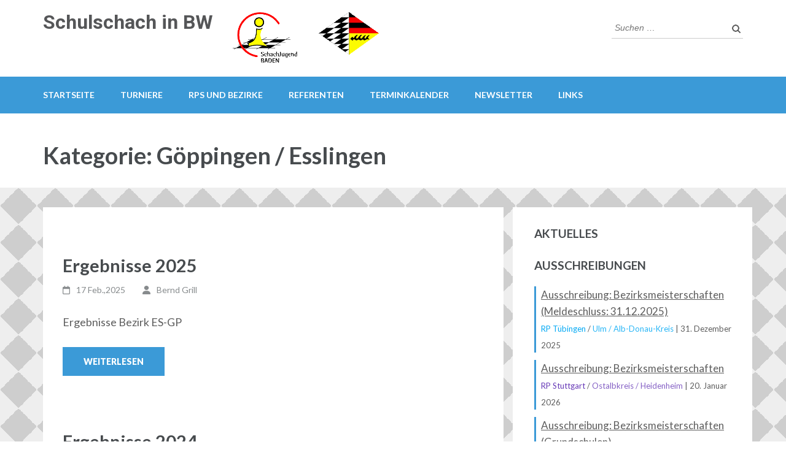

--- FILE ---
content_type: text/html; charset=UTF-8
request_url: https://bw-schulschach.de/c/rp-stuttgart/goeppingen-esslingen/
body_size: 10281
content:
<!DOCTYPE html>
<html lang="de">
<head itemscope itemtype="https://schema.org/WebSite">
<meta charset="UTF-8">
<meta name="viewport" content="width=device-width, initial-scale=1">
<link rel="profile" href="http://gmpg.org/xfn/11">
<link rel="pingback" href="https://bw-schulschach.de/xmlrpc.php">

<title>Göppingen / Esslingen &#8211; Schulschach in BW</title>
<meta name='robots' content='max-image-preview:large' />
<link rel='dns-prefetch' href='//fonts.googleapis.com' />
<link rel="alternate" type="application/rss+xml" title="Schulschach in BW &raquo; Feed" href="https://bw-schulschach.de/feed/" />
<link rel="alternate" type="application/rss+xml" title="Schulschach in BW &raquo; Kommentar-Feed" href="https://bw-schulschach.de/comments/feed/" />
<link rel="alternate" type="application/rss+xml" title="Schulschach in BW &raquo; Göppingen / Esslingen Kategorie-Feed" href="https://bw-schulschach.de/c/rp-stuttgart/goeppingen-esslingen/feed/" />
<style id='wp-img-auto-sizes-contain-inline-css' type='text/css'>
img:is([sizes=auto i],[sizes^="auto," i]){contain-intrinsic-size:3000px 1500px}
/*# sourceURL=wp-img-auto-sizes-contain-inline-css */
</style>
<style id='wp-emoji-styles-inline-css' type='text/css'>

	img.wp-smiley, img.emoji {
		display: inline !important;
		border: none !important;
		box-shadow: none !important;
		height: 1em !important;
		width: 1em !important;
		margin: 0 0.07em !important;
		vertical-align: -0.1em !important;
		background: none !important;
		padding: 0 !important;
	}
/*# sourceURL=wp-emoji-styles-inline-css */
</style>
<style id='wp-block-library-inline-css' type='text/css'>
:root{--wp-block-synced-color:#7a00df;--wp-block-synced-color--rgb:122,0,223;--wp-bound-block-color:var(--wp-block-synced-color);--wp-editor-canvas-background:#ddd;--wp-admin-theme-color:#007cba;--wp-admin-theme-color--rgb:0,124,186;--wp-admin-theme-color-darker-10:#006ba1;--wp-admin-theme-color-darker-10--rgb:0,107,160.5;--wp-admin-theme-color-darker-20:#005a87;--wp-admin-theme-color-darker-20--rgb:0,90,135;--wp-admin-border-width-focus:2px}@media (min-resolution:192dpi){:root{--wp-admin-border-width-focus:1.5px}}.wp-element-button{cursor:pointer}:root .has-very-light-gray-background-color{background-color:#eee}:root .has-very-dark-gray-background-color{background-color:#313131}:root .has-very-light-gray-color{color:#eee}:root .has-very-dark-gray-color{color:#313131}:root .has-vivid-green-cyan-to-vivid-cyan-blue-gradient-background{background:linear-gradient(135deg,#00d084,#0693e3)}:root .has-purple-crush-gradient-background{background:linear-gradient(135deg,#34e2e4,#4721fb 50%,#ab1dfe)}:root .has-hazy-dawn-gradient-background{background:linear-gradient(135deg,#faaca8,#dad0ec)}:root .has-subdued-olive-gradient-background{background:linear-gradient(135deg,#fafae1,#67a671)}:root .has-atomic-cream-gradient-background{background:linear-gradient(135deg,#fdd79a,#004a59)}:root .has-nightshade-gradient-background{background:linear-gradient(135deg,#330968,#31cdcf)}:root .has-midnight-gradient-background{background:linear-gradient(135deg,#020381,#2874fc)}:root{--wp--preset--font-size--normal:16px;--wp--preset--font-size--huge:42px}.has-regular-font-size{font-size:1em}.has-larger-font-size{font-size:2.625em}.has-normal-font-size{font-size:var(--wp--preset--font-size--normal)}.has-huge-font-size{font-size:var(--wp--preset--font-size--huge)}.has-text-align-center{text-align:center}.has-text-align-left{text-align:left}.has-text-align-right{text-align:right}.has-fit-text{white-space:nowrap!important}#end-resizable-editor-section{display:none}.aligncenter{clear:both}.items-justified-left{justify-content:flex-start}.items-justified-center{justify-content:center}.items-justified-right{justify-content:flex-end}.items-justified-space-between{justify-content:space-between}.screen-reader-text{border:0;clip-path:inset(50%);height:1px;margin:-1px;overflow:hidden;padding:0;position:absolute;width:1px;word-wrap:normal!important}.screen-reader-text:focus{background-color:#ddd;clip-path:none;color:#444;display:block;font-size:1em;height:auto;left:5px;line-height:normal;padding:15px 23px 14px;text-decoration:none;top:5px;width:auto;z-index:100000}html :where(.has-border-color){border-style:solid}html :where([style*=border-top-color]){border-top-style:solid}html :where([style*=border-right-color]){border-right-style:solid}html :where([style*=border-bottom-color]){border-bottom-style:solid}html :where([style*=border-left-color]){border-left-style:solid}html :where([style*=border-width]){border-style:solid}html :where([style*=border-top-width]){border-top-style:solid}html :where([style*=border-right-width]){border-right-style:solid}html :where([style*=border-bottom-width]){border-bottom-style:solid}html :where([style*=border-left-width]){border-left-style:solid}html :where(img[class*=wp-image-]){height:auto;max-width:100%}:where(figure){margin:0 0 1em}html :where(.is-position-sticky){--wp-admin--admin-bar--position-offset:var(--wp-admin--admin-bar--height,0px)}@media screen and (max-width:600px){html :where(.is-position-sticky){--wp-admin--admin-bar--position-offset:0px}}

/*# sourceURL=wp-block-library-inline-css */
</style><style id='global-styles-inline-css' type='text/css'>
:root{--wp--preset--aspect-ratio--square: 1;--wp--preset--aspect-ratio--4-3: 4/3;--wp--preset--aspect-ratio--3-4: 3/4;--wp--preset--aspect-ratio--3-2: 3/2;--wp--preset--aspect-ratio--2-3: 2/3;--wp--preset--aspect-ratio--16-9: 16/9;--wp--preset--aspect-ratio--9-16: 9/16;--wp--preset--color--black: #000000;--wp--preset--color--cyan-bluish-gray: #abb8c3;--wp--preset--color--white: #ffffff;--wp--preset--color--pale-pink: #f78da7;--wp--preset--color--vivid-red: #cf2e2e;--wp--preset--color--luminous-vivid-orange: #ff6900;--wp--preset--color--luminous-vivid-amber: #fcb900;--wp--preset--color--light-green-cyan: #7bdcb5;--wp--preset--color--vivid-green-cyan: #00d084;--wp--preset--color--pale-cyan-blue: #8ed1fc;--wp--preset--color--vivid-cyan-blue: #0693e3;--wp--preset--color--vivid-purple: #9b51e0;--wp--preset--gradient--vivid-cyan-blue-to-vivid-purple: linear-gradient(135deg,rgb(6,147,227) 0%,rgb(155,81,224) 100%);--wp--preset--gradient--light-green-cyan-to-vivid-green-cyan: linear-gradient(135deg,rgb(122,220,180) 0%,rgb(0,208,130) 100%);--wp--preset--gradient--luminous-vivid-amber-to-luminous-vivid-orange: linear-gradient(135deg,rgb(252,185,0) 0%,rgb(255,105,0) 100%);--wp--preset--gradient--luminous-vivid-orange-to-vivid-red: linear-gradient(135deg,rgb(255,105,0) 0%,rgb(207,46,46) 100%);--wp--preset--gradient--very-light-gray-to-cyan-bluish-gray: linear-gradient(135deg,rgb(238,238,238) 0%,rgb(169,184,195) 100%);--wp--preset--gradient--cool-to-warm-spectrum: linear-gradient(135deg,rgb(74,234,220) 0%,rgb(151,120,209) 20%,rgb(207,42,186) 40%,rgb(238,44,130) 60%,rgb(251,105,98) 80%,rgb(254,248,76) 100%);--wp--preset--gradient--blush-light-purple: linear-gradient(135deg,rgb(255,206,236) 0%,rgb(152,150,240) 100%);--wp--preset--gradient--blush-bordeaux: linear-gradient(135deg,rgb(254,205,165) 0%,rgb(254,45,45) 50%,rgb(107,0,62) 100%);--wp--preset--gradient--luminous-dusk: linear-gradient(135deg,rgb(255,203,112) 0%,rgb(199,81,192) 50%,rgb(65,88,208) 100%);--wp--preset--gradient--pale-ocean: linear-gradient(135deg,rgb(255,245,203) 0%,rgb(182,227,212) 50%,rgb(51,167,181) 100%);--wp--preset--gradient--electric-grass: linear-gradient(135deg,rgb(202,248,128) 0%,rgb(113,206,126) 100%);--wp--preset--gradient--midnight: linear-gradient(135deg,rgb(2,3,129) 0%,rgb(40,116,252) 100%);--wp--preset--font-size--small: 13px;--wp--preset--font-size--medium: 20px;--wp--preset--font-size--large: 36px;--wp--preset--font-size--x-large: 42px;--wp--preset--spacing--20: 0.44rem;--wp--preset--spacing--30: 0.67rem;--wp--preset--spacing--40: 1rem;--wp--preset--spacing--50: 1.5rem;--wp--preset--spacing--60: 2.25rem;--wp--preset--spacing--70: 3.38rem;--wp--preset--spacing--80: 5.06rem;--wp--preset--shadow--natural: 6px 6px 9px rgba(0, 0, 0, 0.2);--wp--preset--shadow--deep: 12px 12px 50px rgba(0, 0, 0, 0.4);--wp--preset--shadow--sharp: 6px 6px 0px rgba(0, 0, 0, 0.2);--wp--preset--shadow--outlined: 6px 6px 0px -3px rgb(255, 255, 255), 6px 6px rgb(0, 0, 0);--wp--preset--shadow--crisp: 6px 6px 0px rgb(0, 0, 0);}:where(.is-layout-flex){gap: 0.5em;}:where(.is-layout-grid){gap: 0.5em;}body .is-layout-flex{display: flex;}.is-layout-flex{flex-wrap: wrap;align-items: center;}.is-layout-flex > :is(*, div){margin: 0;}body .is-layout-grid{display: grid;}.is-layout-grid > :is(*, div){margin: 0;}:where(.wp-block-columns.is-layout-flex){gap: 2em;}:where(.wp-block-columns.is-layout-grid){gap: 2em;}:where(.wp-block-post-template.is-layout-flex){gap: 1.25em;}:where(.wp-block-post-template.is-layout-grid){gap: 1.25em;}.has-black-color{color: var(--wp--preset--color--black) !important;}.has-cyan-bluish-gray-color{color: var(--wp--preset--color--cyan-bluish-gray) !important;}.has-white-color{color: var(--wp--preset--color--white) !important;}.has-pale-pink-color{color: var(--wp--preset--color--pale-pink) !important;}.has-vivid-red-color{color: var(--wp--preset--color--vivid-red) !important;}.has-luminous-vivid-orange-color{color: var(--wp--preset--color--luminous-vivid-orange) !important;}.has-luminous-vivid-amber-color{color: var(--wp--preset--color--luminous-vivid-amber) !important;}.has-light-green-cyan-color{color: var(--wp--preset--color--light-green-cyan) !important;}.has-vivid-green-cyan-color{color: var(--wp--preset--color--vivid-green-cyan) !important;}.has-pale-cyan-blue-color{color: var(--wp--preset--color--pale-cyan-blue) !important;}.has-vivid-cyan-blue-color{color: var(--wp--preset--color--vivid-cyan-blue) !important;}.has-vivid-purple-color{color: var(--wp--preset--color--vivid-purple) !important;}.has-black-background-color{background-color: var(--wp--preset--color--black) !important;}.has-cyan-bluish-gray-background-color{background-color: var(--wp--preset--color--cyan-bluish-gray) !important;}.has-white-background-color{background-color: var(--wp--preset--color--white) !important;}.has-pale-pink-background-color{background-color: var(--wp--preset--color--pale-pink) !important;}.has-vivid-red-background-color{background-color: var(--wp--preset--color--vivid-red) !important;}.has-luminous-vivid-orange-background-color{background-color: var(--wp--preset--color--luminous-vivid-orange) !important;}.has-luminous-vivid-amber-background-color{background-color: var(--wp--preset--color--luminous-vivid-amber) !important;}.has-light-green-cyan-background-color{background-color: var(--wp--preset--color--light-green-cyan) !important;}.has-vivid-green-cyan-background-color{background-color: var(--wp--preset--color--vivid-green-cyan) !important;}.has-pale-cyan-blue-background-color{background-color: var(--wp--preset--color--pale-cyan-blue) !important;}.has-vivid-cyan-blue-background-color{background-color: var(--wp--preset--color--vivid-cyan-blue) !important;}.has-vivid-purple-background-color{background-color: var(--wp--preset--color--vivid-purple) !important;}.has-black-border-color{border-color: var(--wp--preset--color--black) !important;}.has-cyan-bluish-gray-border-color{border-color: var(--wp--preset--color--cyan-bluish-gray) !important;}.has-white-border-color{border-color: var(--wp--preset--color--white) !important;}.has-pale-pink-border-color{border-color: var(--wp--preset--color--pale-pink) !important;}.has-vivid-red-border-color{border-color: var(--wp--preset--color--vivid-red) !important;}.has-luminous-vivid-orange-border-color{border-color: var(--wp--preset--color--luminous-vivid-orange) !important;}.has-luminous-vivid-amber-border-color{border-color: var(--wp--preset--color--luminous-vivid-amber) !important;}.has-light-green-cyan-border-color{border-color: var(--wp--preset--color--light-green-cyan) !important;}.has-vivid-green-cyan-border-color{border-color: var(--wp--preset--color--vivid-green-cyan) !important;}.has-pale-cyan-blue-border-color{border-color: var(--wp--preset--color--pale-cyan-blue) !important;}.has-vivid-cyan-blue-border-color{border-color: var(--wp--preset--color--vivid-cyan-blue) !important;}.has-vivid-purple-border-color{border-color: var(--wp--preset--color--vivid-purple) !important;}.has-vivid-cyan-blue-to-vivid-purple-gradient-background{background: var(--wp--preset--gradient--vivid-cyan-blue-to-vivid-purple) !important;}.has-light-green-cyan-to-vivid-green-cyan-gradient-background{background: var(--wp--preset--gradient--light-green-cyan-to-vivid-green-cyan) !important;}.has-luminous-vivid-amber-to-luminous-vivid-orange-gradient-background{background: var(--wp--preset--gradient--luminous-vivid-amber-to-luminous-vivid-orange) !important;}.has-luminous-vivid-orange-to-vivid-red-gradient-background{background: var(--wp--preset--gradient--luminous-vivid-orange-to-vivid-red) !important;}.has-very-light-gray-to-cyan-bluish-gray-gradient-background{background: var(--wp--preset--gradient--very-light-gray-to-cyan-bluish-gray) !important;}.has-cool-to-warm-spectrum-gradient-background{background: var(--wp--preset--gradient--cool-to-warm-spectrum) !important;}.has-blush-light-purple-gradient-background{background: var(--wp--preset--gradient--blush-light-purple) !important;}.has-blush-bordeaux-gradient-background{background: var(--wp--preset--gradient--blush-bordeaux) !important;}.has-luminous-dusk-gradient-background{background: var(--wp--preset--gradient--luminous-dusk) !important;}.has-pale-ocean-gradient-background{background: var(--wp--preset--gradient--pale-ocean) !important;}.has-electric-grass-gradient-background{background: var(--wp--preset--gradient--electric-grass) !important;}.has-midnight-gradient-background{background: var(--wp--preset--gradient--midnight) !important;}.has-small-font-size{font-size: var(--wp--preset--font-size--small) !important;}.has-medium-font-size{font-size: var(--wp--preset--font-size--medium) !important;}.has-large-font-size{font-size: var(--wp--preset--font-size--large) !important;}.has-x-large-font-size{font-size: var(--wp--preset--font-size--x-large) !important;}
/*# sourceURL=global-styles-inline-css */
</style>

<style id='classic-theme-styles-inline-css' type='text/css'>
/*! This file is auto-generated */
.wp-block-button__link{color:#fff;background-color:#32373c;border-radius:9999px;box-shadow:none;text-decoration:none;padding:calc(.667em + 2px) calc(1.333em + 2px);font-size:1.125em}.wp-block-file__button{background:#32373c;color:#fff;text-decoration:none}
/*# sourceURL=/wp-includes/css/classic-themes.min.css */
</style>
<link rel='stylesheet' id='parent-style-css' href='https://bw-schulschach.de/wp-content/themes/education-zone/style.css?ver=6.9' type='text/css' media='all' />
<link rel='stylesheet' id='child-theme-css-css' href='https://bw-schulschach.de/wp-content/themes/schulschach/style.css?ver=6.9' type='text/css' media='all' />
<link rel='stylesheet' id='owl-carousel-css' href='https://bw-schulschach.de/wp-content/themes/education-zone/css/owl.carousel.min.css?ver=6.9' type='text/css' media='all' />
<link rel='stylesheet' id='owl-theme-default-css' href='https://bw-schulschach.de/wp-content/themes/education-zone/css/owl.theme.default.min.css?ver=6.9' type='text/css' media='all' />
<link rel='stylesheet' id='education-zone-google-fonts-css' href='https://fonts.googleapis.com/css?family=Roboto%3A400%2C700%7CLato%3A400%2C700%2C900&#038;ver=6.9#038;display=fallback' type='text/css' media='all' />
<link rel='stylesheet' id='education-zone-style-css' href='https://bw-schulschach.de/wp-content/themes/schulschach/style.css?ver=1.0' type='text/css' media='all' />
<link rel='stylesheet' id='newsletter-css' href='https://bw-schulschach.de/wp-content/plugins/newsletter/style.css?ver=9.1.0' type='text/css' media='all' />
<link rel='stylesheet' id='dashicons-css' href='https://bw-schulschach.de/wp-includes/css/dashicons.min.css?ver=6.9' type='text/css' media='all' />
<link rel='stylesheet' id='my-calendar-lists-css' href='https://bw-schulschach.de/wp-content/plugins/my-calendar/css/list-presets.css?ver=3.6.17' type='text/css' media='all' />
<link rel='stylesheet' id='my-calendar-reset-css' href='https://bw-schulschach.de/wp-content/plugins/my-calendar/css/reset.css?ver=3.6.17' type='text/css' media='all' />
<link rel='stylesheet' id='my-calendar-style-css' href='https://bw-schulschach.de/wp-content/plugins/my-calendar/styles/twentyeighteen.css?ver=3.6.17-twentyeighteen-css' type='text/css' media='all' />
<style id='my-calendar-style-inline-css' type='text/css'>

/* Styles by My Calendar - Joe Dolson https://www.joedolson.com/ */

.my-calendar-modal .event-title svg { background-color: #ffffcc; padding: 3px; }
.mc-main .mc_sonstige-turniere .event-title, .mc-main .mc_sonstige-turniere .event-title a { background: #ffffcc !important; color: #000000 !important; }
.mc-main .mc_sonstige-turniere .event-title button { background: #ffffcc !important; color: #000000 !important; }
.mc-main .mc_sonstige-turniere .event-title a:hover, .mc-main .mc_sonstige-turniere .event-title a:focus { background: #ffffff !important;}
.mc-main .mc_sonstige-turniere .event-title button:hover, .mc-main .mc_sonstige-turniere .event-title button:focus { background: #ffffff !important;}
.my-calendar-modal .event-title svg { background-color: #1e73be; padding: 3px; }
.mc-main .mc_meisterschaften .event-title, .mc-main .mc_meisterschaften .event-title a { background: #1e73be !important; color: #ffffff !important; }
.mc-main .mc_meisterschaften .event-title button { background: #1e73be !important; color: #ffffff !important; }
.mc-main .mc_meisterschaften .event-title a:hover, .mc-main .mc_meisterschaften .event-title a:focus { background: #00408b !important;}
.mc-main .mc_meisterschaften .event-title button:hover, .mc-main .mc_meisterschaften .event-title button:focus { background: #00408b !important;}
.my-calendar-modal .event-title svg { background-color: #dd3333; padding: 3px; }
.mc-main .mc_pokal .event-title, .mc-main .mc_pokal .event-title a { background: #dd3333 !important; color: #ffffff !important; }
.mc-main .mc_pokal .event-title button { background: #dd3333 !important; color: #ffffff !important; }
.mc-main .mc_pokal .event-title a:hover, .mc-main .mc_pokal .event-title a:focus { background: #aa0000 !important;}
.mc-main .mc_pokal .event-title button:hover, .mc-main .mc_pokal .event-title button:focus { background: #aa0000 !important;}
.my-calendar-modal .event-title svg { background-color: #81d742; padding: 3px; }
.mc-main .mc_fortbildungsangebote .event-title, .mc-main .mc_fortbildungsangebote .event-title a { background: #81d742 !important; color: #000000 !important; }
.mc-main .mc_fortbildungsangebote .event-title button { background: #81d742 !important; color: #000000 !important; }
.mc-main .mc_fortbildungsangebote .event-title a:hover, .mc-main .mc_fortbildungsangebote .event-title a:focus { background: #b4ff75 !important;}
.mc-main .mc_fortbildungsangebote .event-title button:hover, .mc-main .mc_fortbildungsangebote .event-title button:focus { background: #b4ff75 !important;}
.mc-main, .mc-event, .my-calendar-modal, .my-calendar-modal-overlay, .mc-event-list {--primary-dark: #313233; --primary-light: #fff; --secondary-light: #fff; --secondary-dark: #000; --highlight-dark: #666; --highlight-light: #efefef; --close-button: #b32d2e; --search-highlight-bg: #f5e6ab; --navbar-background: transparent; --nav-button-bg: #fff; --nav-button-color: #313233; --nav-button-border: #313233; --nav-input-border: #313233; --nav-input-background: #fff; --nav-input-color: #313233; --grid-cell-border: #0000001f; --grid-header-border: #313233; --grid-header-color: #313233; --grid-weekend-color: #313233; --grid-header-bg: transparent; --grid-weekend-bg: transparent; --grid-cell-background: transparent; --current-day-border: #313233; --current-day-color: #313233; --current-day-bg: transparent; --date-has-events-bg: #313233; --date-has-events-color: #f6f7f7; --calendar-heading: clamp( 1.125rem, 24px, 2.5rem ); --event-title: clamp( 1.25rem, 24px, 2.5rem ); --grid-date: 16px; --grid-date-heading: clamp( .75rem, 16px, 1.5rem ); --modal-title: 1.5rem; --navigation-controls: clamp( .75rem, 16px, 1.5rem ); --card-heading: 1.125rem; --list-date: 1.25rem; --author-card: clamp( .75rem, 14px, 1.5rem); --single-event-title: clamp( 1.25rem, 24px, 2.5rem ); --mini-time-text: clamp( .75rem, 14px 1.25rem ); --list-event-date: 1.25rem; --list-event-title: 1.2rem; --grid-max-width: 1260px; --list-preset-border-color: #000000; --list-preset-stripe-background: rgba( 0,0,0,.04 ); --list-preset-date-badge-background: #000; --list-preset-date-badge-color: #fff; --list-preset-background: transparent; --category-mc_sonstige-turniere: #ffffcc; --category-mc_meisterschaften: #1e73be; --category-mc_pokal: #dd3333; --category-mc_fortbildungsangebote: #81d742; }
/*# sourceURL=my-calendar-style-inline-css */
</style>
<script type="text/javascript" async src="https://bw-schulschach.de/wp-content/plugins/burst-statistics/assets/js/timeme/timeme.min.js?ver=1767929492" id="burst-timeme-js"></script>
<script type="text/javascript" async src="https://bw-schulschach.de/wp-content/uploads/burst/js/burst.min.js?ver=1768758302" id="burst-js"></script>
<script type="text/javascript" src="https://bw-schulschach.de/wp-includes/js/jquery/jquery.min.js?ver=3.7.1" id="jquery-core-js"></script>
<script type="text/javascript" src="https://bw-schulschach.de/wp-includes/js/jquery/jquery-migrate.min.js?ver=3.4.1" id="jquery-migrate-js"></script>
<link rel="https://api.w.org/" href="https://bw-schulschach.de/wp-json/" /><link rel="alternate" title="JSON" type="application/json" href="https://bw-schulschach.de/wp-json/wp/v2/categories/19" /><link rel="EditURI" type="application/rsd+xml" title="RSD" href="https://bw-schulschach.de/xmlrpc.php?rsd" />
<meta name="generator" content="WordPress 6.9" />
		<style type="text/css" id="wp-custom-css">
			ul, ol {
    margin: 0;
}
#content{
	padding-top: 0;
	background-color: #cecece;
	background-image: linear-gradient(45deg, #eee 25%, transparent 25%, transparent 75%, #eee 75%, #eee),
	linear-gradient(-45deg, #eee 25%, transparent 25%, transparent 75%, #eee 75%, #eee);
	background-size: 60px 60px;
}
/*#content .container,#colophon{
	background-color: #fff;
}*/
#primary{
	margin-top: 2rem;
	hyphens: auto; 
  text-align: justify
}
#secondary{
	margin-top: 2rem;
	padding-top: 2rem;
	background-color: #fff;
}
#main{
	padding: 2rem;
	background-color: #fff;
}

h1, h2, h3, h4, h5, h6 {
    line-height: 120%;
}
h1, h2, h3, h4, h5, h6{
	margin-top: 1rem;
	margin-bottom: .3rem;
}

.page-header .page-title{
	margin-bottom: 30px;
}
.logo_sjb{
	margin: 0 1rem 0 2rem;
}
.logo_svw{
	margin: 0 2rem 0 1rem;
}

#primary .post, #primary .page{
	margin-bottom: 0;
}

@media only screen and (max-width: 767px) {
	#content .container{
		padding: 0;
		overflow:hidden;
	}
	#content{
		background: none;
	}
}
.page #primary .entry-content {
    margin-top: 0;
}
section h2 {
  margin-top: 0;
}		</style>
		</head>

<body class="archive category category-goeppingen-esslingen category-19 wp-theme-education-zone wp-child-theme-schulschach hfeed no-banner" itemscope itemtype="https://schema.org/WebPage" data-burst_id="19" data-burst_type="category">
    <div id="page" class="site">
        <a class="skip-link screen-reader-text" href="#acc-content">Zum Inhalt springen (Enter drücken)</a>
        <header id="masthead" class="site-header" role="banner" itemscope itemtype="https://schema.org/WPHeader">
                    
            <div class="header-m">
                <div class="container">
                    <div class="site-branding" itemscope itemtype="https://schema.org/Organization">
                                                                            <p class="site-title" itemprop="name"><a href="https://bw-schulschach.de/" rel="home" itemprop="url">Schulschach in BW</a></p>
                                            
                   </div><!-- .site-branding -->
                   	<div class="site-branding">
					<img class="logo_sjb" src="/wp-content/uploads/sjb.png" />
					<img class="logo_svw" src="/wp-content/uploads/svw.png" />
					</div>
                    <div class="form-section">
                        <div class="example">                       
                            <form role="search" method="get" class="search-form" action="https://bw-schulschach.de/">
				<label>
					<span class="screen-reader-text">Suche nach:</span>
					<input type="search" class="search-field" placeholder="Suchen …" value="" name="s" />
				</label>
				<input type="submit" class="search-submit" value="Suchen" />
			</form>                        </div>
                    </div>
                </div>
            </div>
            
           <div class="header-bottom">
                <div class="container">
                    <nav id="site-navigation" class="main-navigation" role="navigation" itemscope itemtype="https://schema.org/SiteNavigationElement">                        
                        <div class="menu-hauptmenue-container"><ul id="primary-menu" class="menu"><li id="menu-item-21" class="menu-item menu-item-type-custom menu-item-object-custom menu-item-home menu-item-21"><a href="https://bw-schulschach.de/">Startseite</a></li>
<li id="menu-item-20" class="menu-item menu-item-type-post_type menu-item-object-page menu-item-20"><a href="https://bw-schulschach.de/turniere/">Turniere</a></li>
<li id="menu-item-593" class="menu-item menu-item-type-post_type menu-item-object-page menu-item-593"><a href="https://bw-schulschach.de/zusammensetzung-der-regierungspraesidien-und-bezirke/">RPs und Bezirke</a></li>
<li id="menu-item-227" class="menu-item menu-item-type-post_type menu-item-object-page menu-item-227"><a href="https://bw-schulschach.de/referenten/">Referenten</a></li>
<li id="menu-item-632" class="menu-item menu-item-type-post_type menu-item-object-page menu-item-632"><a href="https://bw-schulschach.de/terminkalender/">Terminkalender</a></li>
<li id="menu-item-391" class="menu-item menu-item-type-post_type menu-item-object-page menu-item-391"><a href="https://bw-schulschach.de/newsletter/">Newsletter</a></li>
<li id="menu-item-68" class="menu-item menu-item-type-post_type menu-item-object-page menu-item-68"><a href="https://bw-schulschach.de/links/">Links</a></li>
</ul></div>                    </nav><!-- #site-navigation -->
                </div>
            </div>

        </header><!-- #masthead -->
            <div class="mobile-header">
            <div class="container">
                <div class="site-branding">
                                        <div class="text-logo">
                                                <p class="site-title"><a href="https://bw-schulschach.de/">Schulschach in BW</a></p>
                                            </div>
                </div> <!-- site-branding ends -->
                <button class="menu-opener" data-toggle-target=".main-menu-modal" data-toggle-body-class="showing-main-menu-modal" aria-expanded="false" data-set-focus=".close-main-nav-toggle">
                    <span></span>
                    <span></span>
                    <span></span>
                </button> <!-- menu-opener ends -->
            </div> <!-- container ends -->

            <div class="mobile-menu">
                <nav id="mobile-site-navigation" class="main-navigation mobile-navigation">
                    <div class="primary-menu-list main-menu-modal cover-modal" data-modal-target-string=".main-menu-modal">
                        <button class="btn-close-menu close-main-nav-toggle" data-toggle-target=".main-menu-modal" data-toggle-body-class="showing-main-menu-modal" aria-expanded="false" data-set-focus=".main-menu-modal"></button>
                        <form role="search" method="get" class="search-form" action="https://bw-schulschach.de/">
				<label>
					<span class="screen-reader-text">Suche nach:</span>
					<input type="search" class="search-field" placeholder="Suchen …" value="" name="s" />
				</label>
				<input type="submit" class="search-submit" value="Suchen" />
			</form> 
                        <div class="mobile-menu-title" aria-label="Mobil">
                            <div class="menu-hauptmenue-container"><ul id="mobile-primary-menu" class="nav-menu main-menu-modal"><li class="menu-item menu-item-type-custom menu-item-object-custom menu-item-home menu-item-21"><a href="https://bw-schulschach.de/">Startseite</a></li>
<li class="menu-item menu-item-type-post_type menu-item-object-page menu-item-20"><a href="https://bw-schulschach.de/turniere/">Turniere</a></li>
<li class="menu-item menu-item-type-post_type menu-item-object-page menu-item-593"><a href="https://bw-schulschach.de/zusammensetzung-der-regierungspraesidien-und-bezirke/">RPs und Bezirke</a></li>
<li class="menu-item menu-item-type-post_type menu-item-object-page menu-item-227"><a href="https://bw-schulschach.de/referenten/">Referenten</a></li>
<li class="menu-item menu-item-type-post_type menu-item-object-page menu-item-632"><a href="https://bw-schulschach.de/terminkalender/">Terminkalender</a></li>
<li class="menu-item menu-item-type-post_type menu-item-object-page menu-item-391"><a href="https://bw-schulschach.de/newsletter/">Newsletter</a></li>
<li class="menu-item menu-item-type-post_type menu-item-object-page menu-item-68"><a href="https://bw-schulschach.de/links/">Links</a></li>
</ul></div>                        </div>
                                            </div>
                </nav><!-- #mobile-site-navigation -->
            </div>
        </div> <!-- mobile-header ends -->
        
        <div class="page-header">
		<div class="container">
	        
             
                    <h1 class="page-title"> Kategorie: <span>Göppingen / Esslingen</span> </h1>
                        
		</div>
	</div>
<div id="acc-content"><!-- done for accessibility reasons -->        <div id="content" class="site-content">
            <div class="container">
                <div class="row">
    
	<div id="primary" class="content-area">	
		<main id="main" class="site-main" role="main">

		
<article id="post-1563" class="post-1563 post type-post status-publish format-standard hentry category-goeppingen-esslingen tag-results">
        
	<header class="entry-header">
		<h2 class="entry-title" itemprop="headline"><a href="https://bw-schulschach.de/ergebnisse-2025-4/" rel="bookmark">Ergebnisse 2025</a></h2>		<div class="entry-meta">
			<span class="posted-on"><i class="fa fa-calendar-o"></i><a href="https://bw-schulschach.de/ergebnisse-2025-4/" rel="bookmark"><time class="entry-date published updated" datetime="2025-02-17T17:09:20+02:00">17 Feb.,2025</time></a></span>
	<span class="byline"><i class="fa fa-user"></i><span class="author vcard"><a class="url fn n" href="https://bw-schulschach.de/author/grill/">Bernd Grill</a></span></span>		</div><!-- .entry-meta -->
			</header><!-- .entry-header -->

	<div class="entry-content" itemprop="text">
		<p>Ergebnisse Bezirk ES-GP</p>
	</div><!-- .entry-content -->

		    <footer class="entry-footer">
			<a href="https://bw-schulschach.de/ergebnisse-2025-4/" class="read-more">Weiterlesen</a>
		</footer><!-- .entry-footer -->
	    </article><!-- #post-## -->

<article id="post-1248" class="post-1248 post type-post status-publish format-standard hentry category-goeppingen-esslingen tag-results">
        
	<header class="entry-header">
		<h2 class="entry-title" itemprop="headline"><a href="https://bw-schulschach.de/ausschreibung-bezirksmeisterschaft/" rel="bookmark">Ergebnisse 2024</a></h2>		<div class="entry-meta">
			<span class="posted-on"><i class="fa fa-calendar-o"></i><a href="https://bw-schulschach.de/ausschreibung-bezirksmeisterschaft/" rel="bookmark"><time class="entry-date published updated" datetime="2024-01-29T23:38:19+02:00">29 Jan.,2024</time></a></span>
	<span class="byline"><i class="fa fa-user"></i><span class="author vcard"><a class="url fn n" href="https://bw-schulschach.de/author/grill/">Bernd Grill</a></span></span>		</div><!-- .entry-meta -->
			</header><!-- .entry-header -->

	<div class="entry-content" itemprop="text">
		<p>Grundschuleturnier ES-GP 2023-24</p>
	</div><!-- .entry-content -->

		    <footer class="entry-footer">
			<a href="https://bw-schulschach.de/ausschreibung-bezirksmeisterschaft/" class="read-more">Weiterlesen</a>
		</footer><!-- .entry-footer -->
	    </article><!-- #post-## -->

<article id="post-848" class="post-848 post type-post status-publish format-standard hentry category-goeppingen-esslingen tag-results">
        
	<header class="entry-header">
		<h2 class="entry-title" itemprop="headline"><a href="https://bw-schulschach.de/ergebnisse-4/" rel="bookmark">Ergebnisse 2020</a></h2>		<div class="entry-meta">
			<span class="posted-on"><i class="fa fa-calendar-o"></i><a href="https://bw-schulschach.de/ergebnisse-4/" rel="bookmark"><time class="entry-date published updated" datetime="2020-01-31T12:24:27+02:00">31 Jan.,2020</time></a></span>
	<span class="byline"><i class="fa fa-user"></i><span class="author vcard"><a class="url fn n" href="https://bw-schulschach.de/author/grill/">Bernd Grill</a></span></span>		</div><!-- .entry-meta -->
			</header><!-- .entry-header -->

	<div class="entry-content" itemprop="text">
		<p>Ergebnisse GP-ES</p>
	</div><!-- .entry-content -->

		    <footer class="entry-footer">
			<a href="https://bw-schulschach.de/ergebnisse-4/" class="read-more">Weiterlesen</a>
		</footer><!-- .entry-footer -->
	    </article><!-- #post-## -->

<article id="post-393" class="post-393 post type-post status-publish format-standard hentry category-goeppingen-esslingen tag-results">
        
	<header class="entry-header">
		<h2 class="entry-title" itemprop="headline"><a href="https://bw-schulschach.de/ergebnisse-saison-2018-19/" rel="bookmark">Ergebnisse 2019</a></h2>		<div class="entry-meta">
			<span class="posted-on"><i class="fa fa-calendar-o"></i><a href="https://bw-schulschach.de/ergebnisse-saison-2018-19/" rel="bookmark"><time class="entry-date published updated" datetime="2019-01-31T12:19:24+02:00">31 Jan.,2019</time></a></span>
	<span class="byline"><i class="fa fa-user"></i><span class="author vcard"><a class="url fn n" href="https://bw-schulschach.de/author/grill/">Bernd Grill</a></span></span>		</div><!-- .entry-meta -->
			</header><!-- .entry-header -->

	<div class="entry-content" itemprop="text">
		<p>Hier die Ergebnisse der Bezirksmeisterschaften: Ergebnisse Bezirk GP-ES</p>
	</div><!-- .entry-content -->

		    <footer class="entry-footer">
			<a href="https://bw-schulschach.de/ergebnisse-saison-2018-19/" class="read-more">Weiterlesen</a>
		</footer><!-- .entry-footer -->
	    </article><!-- #post-## -->

		</main><!-- #main -->
	</div><!-- #primary -->


<aside id="secondary" class="widget-area" role="complementary" itemscope itemtype="https://schema.org/WPSideBar">
	<section id="text-3" class="widget widget_text"><h2 class="widget-title">Aktuelles</h2>			<div class="textwidget">
</div>
		</section><section id="text-2" class="widget widget_text"><h2 class="widget-title">Ausschreibungen</h2>			<div class="textwidget"><ul><li style="border-left:3px solid #3b9ad7; padding-left: .5rem"><a href="https://bw-schulschach.de/ausschreibung-bezirksmeisterschaften-meldeschluss-31-12-2025/">Ausschreibung: Bezirksmeisterschaften (Meldeschluss: 31.12.2025)</a><br /><span style="font-size:small"><span style="color:#03a9f4">RP Tübingen</span> / <span style="color:#29b6f6">Ulm / Alb-Donau-Kreis</span> | 31. Dezember 2025</span></li><li style="border-left:3px solid #3b9ad7; padding-left: .5rem"><a href="https://bw-schulschach.de/?p=1753">Ausschreibung: Bezirksmeisterschaften</a><br /><span style="font-size:small"><span style="color:#673ab7">RP Stuttgart</span> / <span style="color:#8561c5">Ostalbkreis / Heidenheim</span> | 20. Januar 2026</span></li><li style="border-left:3px solid #3b9ad7; padding-left: .5rem"><a href="https://bw-schulschach.de/?p=1709">Ausschreibung: Bezirksmeisterschaften (Grundschulen)</a><br /><span style="font-size:small"><span style="color:#ff9800">RP Karlsruhe</span> / <span style="color:#ffa726">Mannheim</span> | 22. Januar 2026</span></li><li style="border-left:3px solid #3b9ad7; padding-left: .5rem"><a href="https://bw-schulschach.de/?p=1713">Ausschreibung: Bezirksmeisterschaften (Hauptturnier)</a><br /><span style="font-size:small"><span style="color:#ff9800">RP Karlsruhe</span> / <span style="color:#ffa726">Mannheim</span> | 23. Januar 2026</span></li><li style="border-left:3px solid #3b9ad7; padding-left: .5rem"><a href="https://bw-schulschach.de/?p=1721">Ausschreibung: Bezirksmeisterschaften</a><br /><span style="font-size:small"><span style="color:#673ab7">RP Stuttgart</span> / <span style="color:#8561c5">Göppingen / Esslingen</span> | 28. Januar 2026</span></li><li style="border-left:3px solid #3b9ad7; padding-left: .5rem"><a href="https://bw-schulschach.de/?p=1707">Ausschreibung: Bezirksmeisterschaften (Hauptturnier)</a><br /><span style="font-size:small"><span style="color:#673ab7">RP Stuttgart</span> / <span style="color:#8561c5">Ludwigsburg / Rems-Murr-Kreis</span> | 2. Februar 2026</span></li><li style="border-left:3px solid #3b9ad7; padding-left: .5rem"><a href="https://bw-schulschach.de/?p=1704">Ausschreibung: Bezirksmeisterschaften (Grundschulen)</a><br /><span style="font-size:small"><span style="color:#673ab7">RP Stuttgart</span> / <span style="color:#8561c5">Ludwigsburg / Rems-Murr-Kreis</span> | 6. Februar 2026</span></li><li style="border-left:3px solid #3b9ad7; padding-left: .5rem"><a href="https://bw-schulschach.de/?p=1746">Ausschreibung: Bezirksmeisterschaften (Hauptturnier)</a><br /><span style="font-size:small"><span style="color:#03a9f4">RP Tübingen</span> / <span style="color:#29b6f6">Zollernalbkreis / Tübingen / Reutlingen</span> | 6. Februar 2026</span></li><li style="border-left:3px solid #3b9ad7; padding-left: .5rem"><a href="https://bw-schulschach.de/?p=1730">Ausschreibung: Bezirksmeisterschaften (Grundschulen)</a><br /><span style="font-size:small"><span style="color:#673ab7">RP Stuttgart</span> / <span style="color:#8561c5">Stuttgart / Böblingen</span> | 24. Februar 2026</span></li><li style="border-left:3px solid #3b9ad7; padding-left: .5rem"><a href="https://bw-schulschach.de/?p=1733">Ausschreibung: Bezirksmeisterschaften (Hauptturnier)</a><br /><span style="font-size:small"><span style="color:#673ab7">RP Stuttgart</span> / <span style="color:#8561c5">Stuttgart / Böblingen</span> | 27. Februar 2026</span></li><li style="border-left:3px solid #3b9ad7; padding-left: .5rem"><a href="https://bw-schulschach.de/?p=1751">Ausschreibung: Bezirksmeisterschaften (Grundschulen)</a><br /><span style="font-size:small"><span style="color:#03a9f4">RP Tübingen</span> / <span style="color:#29b6f6">Zollernalbkreis / Tübingen / Reutlingen</span> | 27. Februar 2026</span></li><li style="border-left:3px solid #3b9ad7; padding-left: .5rem"><a href="https://bw-schulschach.de/?p=1735">Ausschreibung: Landesfinale</a><br /><span style="font-size:small"><span style="color:#006f65">Schulschach-Meisterschaften Württemberg</span> / <span style="color:#009688">Finale Württemberg</span> | 13. März 2026</span></li><li style="border-left:3px solid #3b9ad7; padding-left: .5rem"><a href="https://bw-schulschach.de/?p=1743">Ausschreibung: BW-Schulschachpokal 2026</a><br /><span style="font-size:small"><span style="color:#4caf50">Schulschachpokal</span> | 24. Juli 2026</span></li></ul>
</div>
		</section><section id="text-4" class="widget widget_text"><h2 class="widget-title">Ergebnisse</h2>			<div class="textwidget"><ul></ul>
</div>
		</section><section id="nav_menu-3" class="widget widget_nav_menu"><h2 class="widget-title">Turniermaterial</h2><div class="menu-turniermenue-container"><ul id="menu-turniermenue" class="menu"><li id="menu-item-65" class="menu-item menu-item-type-post_type menu-item-object-page menu-item-65"><a href="https://bw-schulschach.de/turniere/regeln/">Regeln</a></li>
<li id="menu-item-64" class="menu-item menu-item-type-post_type menu-item-object-page menu-item-64"><a href="https://bw-schulschach.de/turniere/teilnahmebedingungen/">Teilnahmebedingungen</a></li>
<li id="menu-item-44" class="menu-item menu-item-type-post_type menu-item-object-page menu-item-44"><a href="https://bw-schulschach.de/turniere/ausschreibung-baden-wuerttembergische/">Infos zur aktuellen Saison</a></li>
<li id="menu-item-47" class="menu-item menu-item-type-custom menu-item-object-custom menu-item-47"><a href="/schulschach-meldebogen/">Mannschaftsmeldebogen</a></li>
</ul></div></section></aside><!-- #secondary -->
            </div>
        </div>
	</div><!-- #content -->

	<footer id="colophon" class="site-footer" role="contentinfo" itemscope itemtype="http://schema.org/WPFooter">
	    <div class="container">
	      
			<div class="site-info">
			    
                <p>
                <span>Copyright &copy;2026 <a href="https://bw-schulschach.de/">Schulschach in BW</a>.</span><a class="privacy-policy-link" href="https://bw-schulschach.de/datenschutz/" rel="privacy-policy">Datenschutzerklärung</a><br />
					<span>Design und Hosting von Matthias Hehn, <a target="_blank" href="https://mywebstage.de/">MyWebstage.de</a></span>
                </p>
			</div><!-- .site-info -->
		</div>
	</footer><!-- #colophon -->
</div><!-- #page -->

<script type="speculationrules">
{"prefetch":[{"source":"document","where":{"and":[{"href_matches":"/*"},{"not":{"href_matches":["/wp-*.php","/wp-admin/*","/wp-content/uploads/*","/wp-content/*","/wp-content/plugins/*","/wp-content/themes/schulschach/*","/wp-content/themes/education-zone/*","/*\\?(.+)"]}},{"not":{"selector_matches":"a[rel~=\"nofollow\"]"}},{"not":{"selector_matches":".no-prefetch, .no-prefetch a"}}]},"eagerness":"conservative"}]}
</script>
<script type="text/javascript" src="https://bw-schulschach.de/wp-content/themes/education-zone/js/owl.carousel.min.js?ver=2.2.1" id="owl-carousel-js"></script>
<script type="text/javascript" src="https://bw-schulschach.de/wp-content/themes/education-zone/js/owlcarousel2-a11ylayer.min.js?ver=0.2.1" id="owlcarousel2-a11ylayer-js"></script>
<script type="text/javascript" src="https://bw-schulschach.de/wp-content/themes/education-zone/js/waypoint.min.js?ver=2.0.3" id="waypoint-js"></script>
<script type="text/javascript" src="https://bw-schulschach.de/wp-content/themes/education-zone/js/modal-accessibility.min.js?ver=1.0" id="modal-accessibility-js"></script>
<script type="text/javascript" src="https://bw-schulschach.de/wp-content/themes/education-zone/js/jquery.counterup.min.js?ver=1.0" id="jquery-counterup-js"></script>
<script type="text/javascript" src="https://bw-schulschach.de/wp-content/themes/education-zone/js/all.min.js?ver=6.1.1" id="all-js"></script>
<script type="text/javascript" src="https://bw-schulschach.de/wp-content/themes/education-zone/js/v4-shims.min.js?ver=6.1.1" id="v4-shims-js"></script>
<script type="text/javascript" id="education-zone-custom-js-extra">
/* <![CDATA[ */
var education_zone_data = {"rtl":""};
//# sourceURL=education-zone-custom-js-extra
/* ]]> */
</script>
<script type="text/javascript" src="https://bw-schulschach.de/wp-content/themes/education-zone/js/custom.min.js?ver=1.0" id="education-zone-custom-js"></script>
<script type="text/javascript" id="newsletter-js-extra">
/* <![CDATA[ */
var newsletter_data = {"action_url":"https://bw-schulschach.de/wp-admin/admin-ajax.php"};
//# sourceURL=newsletter-js-extra
/* ]]> */
</script>
<script type="text/javascript" src="https://bw-schulschach.de/wp-content/plugins/newsletter/main.js?ver=9.1.0" id="newsletter-js"></script>
<script type="text/javascript" src="https://bw-schulschach.de/wp-includes/js/dist/dom-ready.min.js?ver=f77871ff7694fffea381" id="wp-dom-ready-js"></script>
<script type="text/javascript" src="https://bw-schulschach.de/wp-includes/js/dist/hooks.min.js?ver=dd5603f07f9220ed27f1" id="wp-hooks-js"></script>
<script type="text/javascript" src="https://bw-schulschach.de/wp-includes/js/dist/i18n.min.js?ver=c26c3dc7bed366793375" id="wp-i18n-js"></script>
<script type="text/javascript" id="wp-i18n-js-after">
/* <![CDATA[ */
wp.i18n.setLocaleData( { 'text direction\u0004ltr': [ 'ltr' ] } );
//# sourceURL=wp-i18n-js-after
/* ]]> */
</script>
<script type="text/javascript" id="wp-a11y-js-translations">
/* <![CDATA[ */
( function( domain, translations ) {
	var localeData = translations.locale_data[ domain ] || translations.locale_data.messages;
	localeData[""].domain = domain;
	wp.i18n.setLocaleData( localeData, domain );
} )( "default", {"translation-revision-date":"2025-12-02 21:23:46+0000","generator":"GlotPress\/4.0.3","domain":"messages","locale_data":{"messages":{"":{"domain":"messages","plural-forms":"nplurals=2; plural=n != 1;","lang":"de"},"Notifications":["Benachrichtigungen"]}},"comment":{"reference":"wp-includes\/js\/dist\/a11y.js"}} );
//# sourceURL=wp-a11y-js-translations
/* ]]> */
</script>
<script type="text/javascript" src="https://bw-schulschach.de/wp-includes/js/dist/a11y.min.js?ver=cb460b4676c94bd228ed" id="wp-a11y-js"></script>
<script type="text/javascript" id="mc.mcjs-js-extra">
/* <![CDATA[ */
var my_calendar = {"grid":"modal","list":"modal","mini":"modal","ajax":"true","links":"false","newWindow":"Neuer Tab","subscribe":"Abonnieren","export":"Export","action":"mcjs_action","security":"0f0aa151ba","ajaxurl":"https://bw-schulschach.de/wp-admin/admin-ajax.php"};
//# sourceURL=mc.mcjs-js-extra
/* ]]> */
</script>
<script type="text/javascript" src="https://bw-schulschach.de/wp-content/plugins/my-calendar/js/mcjs.min.js?ver=3.6.17" id="mc.mcjs-js"></script>
<script type="text/javascript" id="mc-modal-js-extra">
/* <![CDATA[ */
var mcm = {"context":""};
//# sourceURL=mc-modal-js-extra
/* ]]> */
</script>
<script type="text/javascript" src="https://bw-schulschach.de/wp-content/plugins/my-calendar/js/modal/accessible-modal-window-aria.min.js?ver=3.6.17" id="mc-modal-js"></script>
<script id="wp-emoji-settings" type="application/json">
{"baseUrl":"https://s.w.org/images/core/emoji/17.0.2/72x72/","ext":".png","svgUrl":"https://s.w.org/images/core/emoji/17.0.2/svg/","svgExt":".svg","source":{"concatemoji":"https://bw-schulschach.de/wp-includes/js/wp-emoji-release.min.js?ver=6.9"}}
</script>
<script type="module">
/* <![CDATA[ */
/*! This file is auto-generated */
const a=JSON.parse(document.getElementById("wp-emoji-settings").textContent),o=(window._wpemojiSettings=a,"wpEmojiSettingsSupports"),s=["flag","emoji"];function i(e){try{var t={supportTests:e,timestamp:(new Date).valueOf()};sessionStorage.setItem(o,JSON.stringify(t))}catch(e){}}function c(e,t,n){e.clearRect(0,0,e.canvas.width,e.canvas.height),e.fillText(t,0,0);t=new Uint32Array(e.getImageData(0,0,e.canvas.width,e.canvas.height).data);e.clearRect(0,0,e.canvas.width,e.canvas.height),e.fillText(n,0,0);const a=new Uint32Array(e.getImageData(0,0,e.canvas.width,e.canvas.height).data);return t.every((e,t)=>e===a[t])}function p(e,t){e.clearRect(0,0,e.canvas.width,e.canvas.height),e.fillText(t,0,0);var n=e.getImageData(16,16,1,1);for(let e=0;e<n.data.length;e++)if(0!==n.data[e])return!1;return!0}function u(e,t,n,a){switch(t){case"flag":return n(e,"\ud83c\udff3\ufe0f\u200d\u26a7\ufe0f","\ud83c\udff3\ufe0f\u200b\u26a7\ufe0f")?!1:!n(e,"\ud83c\udde8\ud83c\uddf6","\ud83c\udde8\u200b\ud83c\uddf6")&&!n(e,"\ud83c\udff4\udb40\udc67\udb40\udc62\udb40\udc65\udb40\udc6e\udb40\udc67\udb40\udc7f","\ud83c\udff4\u200b\udb40\udc67\u200b\udb40\udc62\u200b\udb40\udc65\u200b\udb40\udc6e\u200b\udb40\udc67\u200b\udb40\udc7f");case"emoji":return!a(e,"\ud83e\u1fac8")}return!1}function f(e,t,n,a){let r;const o=(r="undefined"!=typeof WorkerGlobalScope&&self instanceof WorkerGlobalScope?new OffscreenCanvas(300,150):document.createElement("canvas")).getContext("2d",{willReadFrequently:!0}),s=(o.textBaseline="top",o.font="600 32px Arial",{});return e.forEach(e=>{s[e]=t(o,e,n,a)}),s}function r(e){var t=document.createElement("script");t.src=e,t.defer=!0,document.head.appendChild(t)}a.supports={everything:!0,everythingExceptFlag:!0},new Promise(t=>{let n=function(){try{var e=JSON.parse(sessionStorage.getItem(o));if("object"==typeof e&&"number"==typeof e.timestamp&&(new Date).valueOf()<e.timestamp+604800&&"object"==typeof e.supportTests)return e.supportTests}catch(e){}return null}();if(!n){if("undefined"!=typeof Worker&&"undefined"!=typeof OffscreenCanvas&&"undefined"!=typeof URL&&URL.createObjectURL&&"undefined"!=typeof Blob)try{var e="postMessage("+f.toString()+"("+[JSON.stringify(s),u.toString(),c.toString(),p.toString()].join(",")+"));",a=new Blob([e],{type:"text/javascript"});const r=new Worker(URL.createObjectURL(a),{name:"wpTestEmojiSupports"});return void(r.onmessage=e=>{i(n=e.data),r.terminate(),t(n)})}catch(e){}i(n=f(s,u,c,p))}t(n)}).then(e=>{for(const n in e)a.supports[n]=e[n],a.supports.everything=a.supports.everything&&a.supports[n],"flag"!==n&&(a.supports.everythingExceptFlag=a.supports.everythingExceptFlag&&a.supports[n]);var t;a.supports.everythingExceptFlag=a.supports.everythingExceptFlag&&!a.supports.flag,a.supports.everything||((t=a.source||{}).concatemoji?r(t.concatemoji):t.wpemoji&&t.twemoji&&(r(t.twemoji),r(t.wpemoji)))});
//# sourceURL=https://bw-schulschach.de/wp-includes/js/wp-emoji-loader.min.js
/* ]]> */
</script>

</body>
</html>


--- FILE ---
content_type: text/css
request_url: https://bw-schulschach.de/wp-content/themes/schulschach/style.css?ver=6.9
body_size: 61
content:
/*
 Theme Name:   Schulschach BW
 Description:  Das Design für Schulschach BW
 Author:       Matthias Hehn
 Author URI:   http://mywebstage.de
 Template:     education-zone
 Version:      1.0
 Text Domain:  schulschach
*/


--- FILE ---
content_type: text/css
request_url: https://bw-schulschach.de/wp-content/themes/schulschach/style.css?ver=1.0
body_size: 61
content:
/*
 Theme Name:   Schulschach BW
 Description:  Das Design für Schulschach BW
 Author:       Matthias Hehn
 Author URI:   http://mywebstage.de
 Template:     education-zone
 Version:      1.0
 Text Domain:  schulschach
*/
